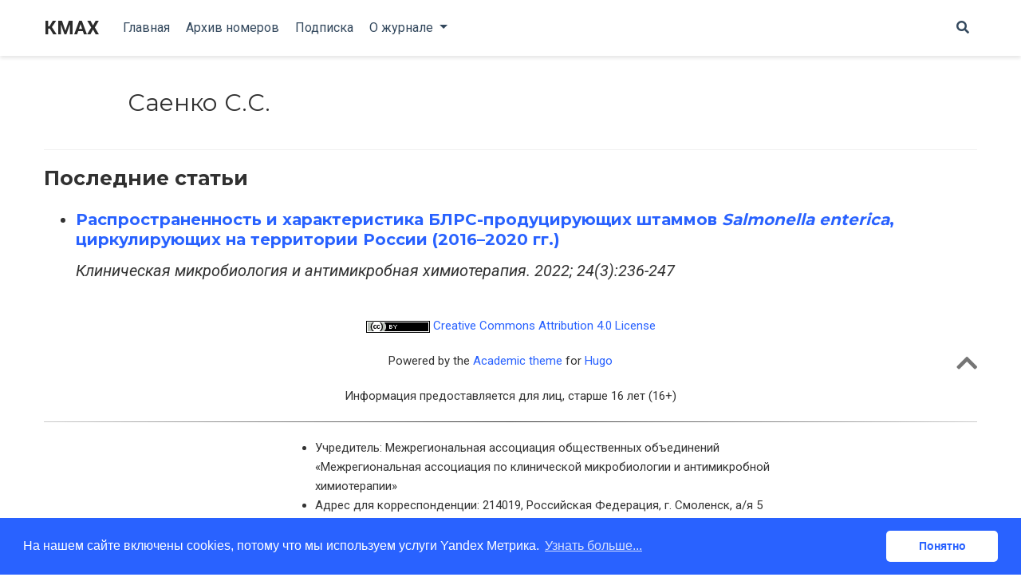

--- FILE ---
content_type: text/html
request_url: https://cmac-journal.ru/authors/%D1%81%D0%B0%D0%B5%D0%BD%D0%BA%D0%BE-%D1%81.%D1%81./
body_size: 5250
content:
<!DOCTYPE html>
<html lang="ru-ru">

<head>

  <meta charset="utf-8">
  <meta name="viewport" content="width=device-width, initial-scale=1">
  <meta http-equiv="X-UA-Compatible" content="IE=edge">
  <meta name="generator" content="Source Themes Academic 4.3.1">

  

  
  
  
  
  
    
    
    
  
  

  <meta name="author" content="Администратор">

  
  
  
    
  
  <meta name="description" content="Научно-практический журнал Межрегиональной ассоциации по клинической микробиологии и антимикробной химиотерапии (МАКМАХ) и Научно-исследовательского института антимикробной химиотерапии (НИИАХ) СГМА. Выходит ежеквартально с 1999 г.">

  
  <link rel="alternate" hreflang="ru-ru" href="http://cmac-journal.ru/authors/%D1%81%D0%B0%D0%B5%D0%BD%D0%BA%D0%BE-%D1%81.%D1%81./">

  


  

  
  
  
  <meta name="theme-color" content="#2962ff">
  

  
  
  
  
    
    <link rel="stylesheet" href="https://cdnjs.cloudflare.com/ajax/libs/academicons/1.8.6/css/academicons.min.css" integrity="sha256-uFVgMKfistnJAfoCUQigIl+JfUaP47GrRKjf6CTPVmw=" crossorigin="anonymous">
    <link rel="stylesheet" href="https://use.fontawesome.com/releases/v5.6.0/css/all.css" integrity="sha384-aOkxzJ5uQz7WBObEZcHvV5JvRW3TUc2rNPA7pe3AwnsUohiw1Vj2Rgx2KSOkF5+h" crossorigin="anonymous">
    <link rel="stylesheet" href="https://cdnjs.cloudflare.com/ajax/libs/fancybox/3.2.5/jquery.fancybox.min.css" integrity="sha256-ygkqlh3CYSUri3LhQxzdcm0n1EQvH2Y+U5S2idbLtxs=" crossorigin="anonymous">

    
    
    
      
    
    

    

    

  

  
  
  <link rel="stylesheet" href="https://fonts.googleapis.com/css?family=Montserrat:400,700|Roboto:400,400italic,700|Roboto+Mono&display=swap">
  

  
  
  
  <link rel="stylesheet" href="/css/academic.min.1c018405dd6611d136124b976a500f28.css">

  
    
    
    
    
      
    
    
    
    <link rel="stylesheet" href="/css/academic.b7525f11de4f8b905685741ed12a4f74.css">
  

  

  
    
    <script type="text/javascript" >
      (function(m,e,t,r,i,k,a){m[i]=m[i]||function(){(m[i].a=m[i].a||[]).push(arguments)};
      m[i].l=1*new Date();
      for (var j = 0; j < document.scripts.length; j++) {if (document.scripts[j].src === r) { return; }}
      k=e.createElement(t),a=e.getElementsByTagName(t)[0],k.async=1,k.src=r,a.parentNode.insertBefore(k,a)})
      (window, document, "script", "https://mc.yandex.ru/metrika/tag.js", "ym");

      ym('97177058', "init", {
          clickmap:true,
          trackLinks:true,
          accurateTrackBounce:true
      });
    </script>
    <noscript><div><img src="https://mc.yandex.ru/watch/97177058" style="position:absolute; left:-9999px;" alt="" /></div></noscript>
    
  

  

  
  <link rel="alternate" href="/authors/%D1%81%D0%B0%D0%B5%D0%BD%D0%BA%D0%BE-%D1%81.%D1%81./index.xml" type="application/rss+xml" title="КМАХ">
  

  <link rel="manifest" href="/site.webmanifest">
  <link rel="icon" type="image/png" href="/img/icon.png">
  <link rel="apple-touch-icon" type="image/png" href="/img/icon-192.png">

  <link rel="canonical" href="http://cmac-journal.ru/authors/%D1%81%D0%B0%D0%B5%D0%BD%D0%BA%D0%BE-%D1%81.%D1%81./">

  
  
  
  
    
  
  <meta property="twitter:card" content="summary_large_image">
  
  <meta property="og:site_name" content="КМАХ">
  <meta property="og:url" content="http://cmac-journal.ru/authors/%D1%81%D0%B0%D0%B5%D0%BD%D0%BA%D0%BE-%D1%81.%D1%81./">
  <meta property="og:title" content="Саенко С.С. | КМАХ">
  <meta property="og:description" content="Научно-практический журнал Межрегиональной ассоциации по клинической микробиологии и антимикробной химиотерапии (МАКМАХ) и Научно-исследовательского института антимикробной химиотерапии (НИИАХ) СГМА. Выходит ежеквартально с 1999 г."><meta property="og:image" content="http://cmac-journal.ru/img/logo_share.jpg">
  <meta property="twitter:image" content="http://cmac-journal.ru/img/logo_share.jpg"><meta property="og:locale" content="ru-ru">
  
  <meta property="og:updated_time" content="2022-10-29T10:24:42&#43;00:00">
  

  

<link rel="stylesheet" href="//cdnjs.cloudflare.com/ajax/libs/cookieconsent2/3.0.3/cookieconsent.min.css">
<script src="//cdnjs.cloudflare.com/ajax/libs/cookieconsent2/3.0.3/cookieconsent.min.js"></script>
<script>
  window.addEventListener("load", function(){
    window.cookieconsent.initialise({
      "palette": {
        "popup": {
          "background": "#2962ff",
          "text": "#fff"
        },
        "button": {
          "background": "#fff",
          "text": "#2962ff"
        }
      },
      "theme": "classic",
      "content": {
        "message": "На нашем сайте включены cookies, потому что мы используем услуги Yandex Метрика.",
        "dismiss": "Понятно",
        "link": "Узнать больше...",
        "href": "https://cookies.insites.com"
      }
    })});
</script>



  





  

  
    <title>Саенко С.С. | КМАХ</title>
  


</head>

<body id="top" data-spy="scroll" data-offset="70" data-target="#TableOfContents" >

  <aside class="search-results" id="search">
  <div class="container">
    <section class="search-header">

      <div class="row no-gutters justify-content-between mb-3">
        <div class="col-6">
          <h1>Поиск</h1>
        </div>
        <div class="col-6 col-search-close">
          <a class="js-search" href="#"><i class="fas fa-times-circle text-muted" aria-hidden="true"></i></a>
        </div>
      </div>

      <div id="search-box">
        
        <input name="q" id="search-query" placeholder="Поиск..." autocapitalize="off"
        autocomplete="off" autocorrect="off" spellcheck="false" type="search">
        
      </div>

    </section>
    <section class="section-search-results">

      <div id="search-hits">
        
      </div>

    </section>
  </div>
</aside>


  
<nav class="navbar navbar-light fixed-top navbar-expand-lg py-0 compensate-for-scrollbar" id="navbar-main">
  <div class="container">

    
      <a class="navbar-brand" href="/">
     
        КМАХ
      </a>
      
      <button type="button" class="navbar-toggler" data-toggle="collapse"
              data-target="#navbar" aria-controls="navbar" aria-expanded="false" aria-label="Переключить навигацию">
        <span><i class="fas fa-bars"></i></span>
      </button>
      

    
    <div class="collapse navbar-collapse" id="navbar">

      
      
      <ul class="navbar-nav mr-auto">
        

        

        
        
        
          
        

        
        
        
        
        
        
          
          
          
            
          
          
        

        <li class="nav-item">
          <a class="nav-link " href="/#hero"><span>Главная</span></a>
        </li>

        
        

        

        
        
        
          
        

        
        
        
        
        
        

        <li class="nav-item">
          <a class="nav-link " href="/archive/"><span>Архив номеров</span></a>
        </li>

        
        

        

        
        
        
          
        

        
        
        
        
        
        

        <li class="nav-item">
          <a class="nav-link " href="/subscription/"><span>Подписка</span></a>
        </li>

        
        

        
        <li class="nav-item dropdown">
          <a href="#" class="nav-link dropdown-toggle" data-toggle="dropdown" aria-haspopup="true"><span>О журнале</span><span class="caret"></span>
          </a>
          <ul class="dropdown-menu">
            
            <li class="dropdown-item my-0 py-0 mx-0 px-0">
              <a href="/information/about/info"><span>О журнале</span></a>
            </li>
            
            <li class="dropdown-item my-0 py-0 mx-0 px-0">
              <a href="/information/for-authors"><span>Правила для авторов</span></a>
            </li>
            
            <li class="dropdown-item my-0 py-0 mx-0 px-0">
              <a href="/editors/"><span>Редакция</span></a>
            </li>
            
            <li class="dropdown-item my-0 py-0 mx-0 px-0">
              <a href="/peerreview/"><span>Рецензирование</span></a>
            </li>
            
            <li class="dropdown-item my-0 py-0 mx-0 px-0">
              <a href="/information/ethics/1"><span>Этика публикаций</span></a>
            </li>
            
            <li class="dropdown-item my-0 py-0 mx-0 px-0">
              <a href="/reprints/"><span>Репринты</span></a>
            </li>
            
            <li class="dropdown-item my-0 py-0 mx-0 px-0">
              <a href="/information/online-edition"><span>Сетевое издание</span></a>
            </li>
            
          </ul>
        </li>

        
        

      
      </ul>
      <ul class="navbar-nav ml-auto">
      

        

        
        <li class="nav-item">
          <a class="nav-link js-search" href="#"><i class="fas fa-search" aria-hidden="true"></i></a>
        </li>
        

        

        

      </ul>

    </div>
  </div>
</nav>


  

<div class="universal-wrapper pt-3">
  <h1 itemprop="name">Саенко С.С.</h1>
</div>


<section id="profile-page" >
  <div class="container">
    
    
    
    
    
    <div class="article-widget">
      <div class="hr-light"></div>
      <h3>Последние статьи</h3>
      <ul>
        
        <li>
           <div class="stream-meta">
              <h6>
                <a href="/publication/2022/3/cmac-2022-t24-n3-p236/">Распространенность и характеристика БЛРС-продуцирующих штаммов <em>Salmonella enterica</em>, циркулирующих на территории России (2016–2020 гг.)</a>
              </h6>
              
                <span><em>Клиническая микробиология и антимикробная химиотерапия. 2022; 24(3):236-247</em></span>
              
            </div>
        </li>
        
      </ul>
    </div>
  </div>
  
</section>

      

    
    

    
    
    
      <script src="https://cdnjs.cloudflare.com/ajax/libs/jquery/3.4.1/jquery.min.js" integrity="sha256-CSXorXvZcTkaix6Yvo6HppcZGetbYMGWSFlBw8HfCJo=" crossorigin="anonymous"></script>
      <script src="https://cdnjs.cloudflare.com/ajax/libs/jquery.imagesloaded/4.1.4/imagesloaded.pkgd.min.js" integrity="sha256-lqvxZrPLtfffUl2G/e7szqSvPBILGbwmsGE1MKlOi0Q=" crossorigin="anonymous"></script>
      <script src="https://cdnjs.cloudflare.com/ajax/libs/jquery.isotope/3.0.6/isotope.pkgd.min.js" integrity="sha256-CBrpuqrMhXwcLLUd5tvQ4euBHCdh7wGlDfNz8vbu/iI=" crossorigin="anonymous"></script>
      <script src="https://cdnjs.cloudflare.com/ajax/libs/fancybox/3.2.5/jquery.fancybox.min.js" integrity="sha256-X5PoE3KU5l+JcX+w09p/wHl9AzK333C4hJ2I9S5mD4M=" crossorigin="anonymous"></script>

      

      

      
      
    

    
    

    
    
    

    
    

    
    
    <script>
      const search_index_filename = "/index.json";
      const i18n = {
        'placeholder': "Поиск...",
        'results': "результатов найдено",
        'no_results': "Не найдено"
      };
      const content_type = {
        'post': "Статьи",
        'project': "Projects",
        'publication' : "Публикации",
        'talk' : "Выступления",
        'editors' : "Редакторы"
        };
    </script>
    

    
    

    
    
    <script id="search-hit-fuse-template" type="text/x-template">
      <div class="search-hit" id="summary-{{key}}">
      <div class="search-hit-content">
        <div class="search-hit-name">

          <a href="{{relpermalink}}">{{title}}</a>
          <div class="article-metadata search-hit-type">{{type}}</div>
          <p class="search-hit-description">{{snippet}}</p>
        </div>
      </div>
      </div>
    </script>
    

    
    
    <script src="https://cdnjs.cloudflare.com/ajax/libs/fuse.js/3.2.1/fuse.min.js" integrity="sha256-VzgmKYmhsGNNN4Ph1kMW+BjoYJM2jV5i4IlFoeZA9XI=" crossorigin="anonymous"></script>
    <script src="https://cdnjs.cloudflare.com/ajax/libs/mark.js/8.11.1/jquery.mark.min.js" integrity="sha256-4HLtjeVgH0eIB3aZ9mLYF6E8oU5chNdjU6p6rrXpl9U=" crossorigin="anonymous"></script>
    

    
    

    
    
    
    
    
    
    
    
    
      
    
    
    
    
    <script src="/js/academic.min.ac1cbf105903607db7736a6f1aaffdcd.js"></script>

    <script>
  
  $(document).ready(function () {

    
    
    
    
    
    
    
    
    
    
    
    
    
    
    
    
    

    
    
    
    
    
    
    
    
    
    
    
    
    
    
    
    
    
    
    
    
    
    
    
    

    
    
    
    
    
    

    
    
    


    
    
    
    
    
    
    
    
    
    
    
    
    
    

    
    
    
    
    
    
    
    
    
    
    
    

    
    
    
    
    
    
    
    
    
    
    
    
    
    
    
    
    
    
    
    
    
    
    


    
    
    
    
    
    
    
    
    
    
    
    
    
    
    
    
    
    
    
    
    
    
    

    $('a[class*="js-download-cite"]').click(function (event) {
      ga('send', 'event', 'cite', 'download', event.target.href);
    });

    $('a[class*="js-copy-cite"]').click(function (event) {
      ga('send', 'event', 'cite', 'copy', event.target.href);
    });

    $('a[class*="pdf-download"]').click(function (event) {
      ga('send', 'event', 'pdf', 'download', event.target.href);
    });

  });
</script>



  
  <div class="container">
  <footer class="site-footer">
  



  <p class="powered-by">
    <span class="emoji-flag-icon"><img src="\img\cc-logo.png" alt="ENG"><a href="https://creativecommons.org/licenses/by/4.0/" target="_blank" rel="noopener">   Creative Commons Attribution 4.0 License</a></span>
  </p>

  <p class="powered-by">
    

    Powered by the
    <a href="https://sourcethemes.com/academic/" target="_blank" rel="noopener">Academic theme</a> for
    <a href="https://gohugo.io" target="_blank" rel="noopener">Hugo</a>

    
    <span class="float-right" aria-hidden="true">
      <a href="#" id="back_to_top">
        <span class="button_icon">
          <i class="fas fa-chevron-up fa-2x"></i>
        </span>
      </a>
    </span>
    
  </p>

  <p class="powered-by">
    Информация предоставляется для лиц, старше 16 лет (16+)
  </p>
<hr />



 
      <div class="row">
      <div class="col-12 col-md-3">
      </div>
      <div class="col-12 col-md-7">
    <ul style="font-size: .75rem;">
      <li>Учредитель: Межрегиональная ассоциация общественных объединений «Межрегиональная ассоциация по клинической микробиологии и антимикробной химиотерапии»</li>
      <li>Адрес для корреспонденции: 214019, Российская Федерация, г. Смоленск, а/я 5</li>
      <li>Тел./факс: +7 (4812) 520602</li>
      <li>Электронная почта: info@cmac-journal.ru</li>
    </ul>
  </div>
        <div class="col-12 col-md-2">
      </div>
    </div>

</footer>

  </div>
  

  
<div id="modal" class="modal fade" role="dialog">
  <div class="modal-dialog">
    <div class="modal-content">
      <div class="modal-header">
        <h5 class="modal-title">Цитата</h5>
        <button type="button" class="close" data-dismiss="modal" aria-label="Close">
          <span aria-hidden="true">&times;</span>
        </button>
      </div>
      <div class="modal-body">
        <pre><code class="tex hljs"></code></pre>
      </div>
      <div class="modal-footer">
        <a class="btn btn-outline-primary my-1 js-copy-cite" href="#" target="_blank" onclick="ga('send', 'event', 'cite', 'copy', '');">
          <i class="fas fa-copy"></i> Копировать
        </a>
        <a class="btn btn-outline-primary my-1 js-download-cite" href="#" target="_blank" >
          <i class="fas fa-download"></i> Скачать
        </a>
        <div id="modal-error"></div>
      </div>
    </div>
  </div>
</div>

</body>
</html>


--- FILE ---
content_type: text/css
request_url: https://cmac-journal.ru/css/academic.b7525f11de4f8b905685741ed12a4f74.css
body_size: 1151
content:
/* Source Themes Academic v4.3.1 | https://sourcethemes.com/academic/ */
.logo-container{margin-top:2em}.article-container{max-width:1024px;padding:0 20px;margin:0 auto}.home-section{background-color:#fff;padding:50px 0;animation:intro .3s both;animation-delay:0s;animation-delay:.15s}.site-footer{margin:0;padding:1rem 0;width:100%}.journal{width:200px;height:256px;margin:0 auto;object-fit:cover}.reference-lit{font-size:14px;letter-spacing:.03em;color:rgba(0,0,0,.54)}.journal-left{width:200px;height:256px}.journal-title h3{font-size:1rem;font-weight:300;color:rgba(0,0,0,.54);margin:0 0 10px;text-align:center}.hero-title{font-size:45px;font-weight:700}.hero-lead p{font-size:20px}.emoji-flag-icon{font-size:1em}.emoji-flag-icon img{display:inherit}ul.ul-indexes{font-size:.9rem;text-align:left}ul.ul-indexes>li{list-style-type:none}.featurette-icon{margin-bottom:10px;display:flex}.dark .list-group .list-group-item{color:rgba(255,255,255,.68);background:rgba(255,255,255,.2)}​.dark .reference-lit{color:rgba(255,255,255,.68)}h1{font-size:1.5rem}.article-info-box{float:left}.doi{display:block;position:relative}div.doi>i{vertical-align:middle}div.doi>a{vertical-align:middle}div.doi>small{vertical-align:middle}.author-item{position:relative;display:block;padding:.75rem 1.25rem;margin-bottom:-1px;background-color:#fff;border:1px solid rgba(0,0,0,.125);font-size:1rem}div.author-item>p{margin-top:0;margin-bottom:0}.tag-cloud a{word-break:break-word!important}.card-counter{box-shadow:2px 2px 10px #dadada;margin:5px;padding:1em;background-color:#fff;height:5.5em;border-radius:5px;transition:.3s linear all;display:flex;justify-content:space-between}.card-counter-small{box-shadow:2px 2px 10px #dadada;margin:5px;padding:10px;background-color:#fff;height:3em;border-radius:5px;transition:.3s linear all;background-color:#26c6da;color:#fff;display:flex;justify-content:space-between}.card-counter-small .count-numbers{font-size:2em;line-height:1}.card-counter-small i{font-size:2em}.card-counter:hover{box-shadow:4px 4px 20px #dadada;transition:.3s linear all}.card-counter.primary{background-color:#007bff;color:#fff}.card-counter.danger{background-color:#ef5350;color:#fff}.card-counter.success{background-color:#66bb6a;color:#fff}.card-counter.info{background-color:#26c6da;color:#fff}.card-counter i{font-size:3.5em;opacity:.2}.card-counter .count-numbers{font-size:2em;text-align:right;line-height:1;display:block}.card-counter .count-name{font-style:italic;text-transform:capitalize;opacity:.5;display:block;font-size:1em;text-align:right}.cited-item{position:relative;display:block;padding:.75rem 1.25rem;margin-bottom:-1px;background-color:#fff;border:1px solid rgba(0,0,0,.125);font-size:.8rem}.flexcontainer{display:-webkit-flex;display:flex;-webkit-flex-direction:row;flex-direction:row;-webkit-align-items:center;align-items:center;-webkit-justify-content:center;justify-content:center}.social-grid-container{display:grid;align-items:center;grid-template-columns:repeat(auto-fit,minmax(120px,1fr));grid-gap:1rem}.social-item-flex{flex:1 0 0}.justify-content-between{word-break:break-word}